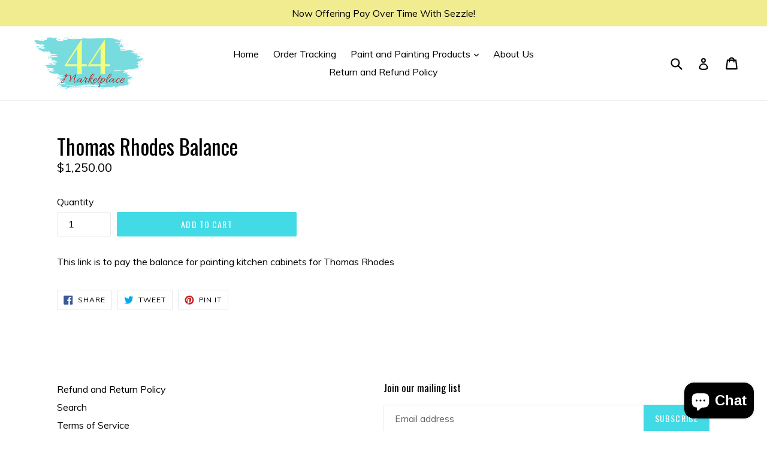

--- FILE ---
content_type: text/javascript
request_url: https://44marketplace.com/cdn/shop/t/4/assets/booster.js?v=116272513944560738511727092568
body_size: 10221
content:
(function(_,i){(function(){var n="ct",fQ="e",Tf="bj",r="o";return r+Tf+fQ+n})()==typeof window[function(){var N="s",b="t",I="xpor",K="e";return K+I+b+N}()]&&typeof window[function(){var F="ule",x="mod";return x+F}()]!="undefined"?window[function(){var De="dule",jz="o",DK="m";return DK+jz+De}()][function(){var O="s",e="port",v="ex";return v+e+O}()]=i():typeof window[function(){var Wc="ine",WW="f",PH="e",h="d";return h+PH+WW+Wc}()]=="function"&&window.define[function(){var S="d",Z="m",CU="a";return CU+Z+S}()]?window.define(i):_.baMet=i()})(this,function(){function _(){return R[function(){var t="x",pL="fi",Y="re",Jx="P",K="url";return K+Jx+Y+pL+t}()]+R[function(){var Hj="l",$l="EvsUr",ty="ba";return ty+$l+Hj}()]}function i(_2){return Object.keys(_2).length===0}function p(){return(R[function(){var ae="eacon",tE="useB";return tE+ae}()]||R.applyNow)&&i(R.headers)&&H&&function(){var Sk="ned",z="i",G="def",Jm="un";return Jm+G+z+Sk}()!=typeof window.navigator.sendBeacon&&!R[function(){var ZH="s",h="tial",ud="Creden",Oh="h",t="wit";return t+Oh+ud+h+ZH}()]}function ww(){for(var _2;_2=g.shift();)_2();y=!0}function X(_2){y?_2():g.push(_2)}function r(_2,i2){var p2=_2[function(){var U="es",Z="tch",u9="ma";return u9+Z+U}()]||_2[function(){var O="elector",x="matchesS";return x+O}()]||_2[function(){var vr="Selector",q="mozMatches";return q+vr}()]||_2[function(){var Bp="tor",cy="chesSelec",Rf="msMat";return Rf+cy+Bp}()]||_2.oMatchesSelector||_2[function(){var ST="Selector",bF="es",a0="webkitMatch";return a0+bF+ST}()];return p2?p2.apply(_2,[i2]):(l[function(){var nL="g",z="o",b$="l";return b$+z+nL}()](function(){var Vv="tch",Y="e to ma",h="Unabl";return h+Y+Vv}()),!1)}function cR(_2){var i2=[];for(window[function(){var Y="j";return Y}()]=0;window.j<_2.items[function(){var j="h",t="engt",Gw="l";return Gw+t+j}()];window.j++){var p2=_2[function(){var qL="ms",k3="e",Yo="it";return Yo+k3+qL}()][window[function(){var Z="j";return Z}()]];i2[function(){var Iv="h",G="pus";return G+Iv}()]({id:p2.id,properties:p2[function(){var a="erties",s="prop";return s+a}()],quantity:p2[function(){var bz="ity",x="quant";return x+bz}()],variant_id:p2[function(){var Ri="t_id",Yd="varian";return Yd+Ri}()],product_id:p2[function(){var T="id",v="oduct_",ON="pr";return ON+v+T}()],final_price:p2.final_price,image:p2[function(){var FW="e",Qs="g",x4="a",kF="m",U="i";return U+kF+x4+Qs+FW}()],handle:p2.handle,title:p2[function(){var DT="le",A2="tit";return A2+DT}()]})}return{token:_2[function(){var hg="n",cb="oke",_v="t";return _v+cb+hg}()],total_price:_2.total_price,items:i2,currency:_2[function(){var $2="cy",J7="ren",UR="cur";return UR+J7+$2}()]}}function Xj(_2){l.log(_2),_2._url[function(){var Rb="exOf",T2="ind";return T2+Rb}()]("/cart/add")>=0?l[function(){var Jo="rtData",I="etCa",zj="g";return zj+I+Jo}()](function(_3){l.log(_3),l[function(){var n="tributes",q="rtAt",U="a",t="C",CJ="set";return CJ+t+U+q+n}()](!0,_3)}):l.setCartAttributes(!0,_2[function(){var L="se",eY="on",cO="sp",K="re";return K+cO+eY+L}()])}function b(){try{var _2=XMLHttpRequest.prototype.open;XMLHttpRequest[function(){var x="type",I="to",G="pro";return G+I+x}()][function(){var n6="en",W="op";return W+n6}()]=function(){this.addEventListener(function(){var IX="oad",v="l";return v+IX}(),function(){this[function(){var n="l",Eu="r",kM="u",FZ="_";return FZ+kM+Eu+n}()]&&this._url[function(){var T="ch",h7="sear";return h7+T}()](/cart.*js/)>=0&&function(){var cvi="T",hQ="E",U="G";return U+hQ+cvi}()!=this[function(){var QU="hod",XK="t",$q="_me";return $q+XK+QU}()]&&(l.log("its a cart endpoint thats not a get request"),Xj(this))}),_2.apply(this,arguments)}}catch(i2){l.log(i2),l[function(){var xu="g",ja="o",FA="l";return FA+ja+xu}()](function(){var vA="x cart",pY=" aja",F="g",W="error catchin";return W+F+pY+vA}())}}function k(_2){document.readyState==="interactive"||function(){var as="ete",K="compl";return K+as}()===document.readyState?_2():document.addEventListener("DOMContentLoaded",_2)}function A(){return"xxxxxxxxxxxx4xxxyxxxxxxxxxxxxxxx"[function(){var D0="ace",OE="repl";return OE+D0}()](/[xy]/g,function(_2){var i2=16*Math[function(){var Py="m",f="ando",v3="r";return v3+f+Py}()]()|0;return(_2=="x"?i2:3&i2|8)[function(){var M="ing",U="toStr";return U+M}()](16)})+Date.now()[function(){var O="tring",a="toS";return a+O}()]()}function N(){R.cookies&&H&&l[function(){var L="ie",j="tCook",pA="se";return pA+j+L}()]("baMet_baEvs",window.JSON.stringify(n3),1)}function $Z(){var _2=document[function(){var O="lector",G="querySe";return G+O}()](function(){var um="srf-token]",c="meta[name=c";return c+um}());return _2&&_2.content}function B(){var _2=document.querySelector("meta[name=csrf-param]");return _2&&_2.content}function J(_2){var i2=$Z();i2&&_2.setRequestHeader("X-CSRF-Token",i2)}function w(_2){var i2=_2;return i2[function(){var Hz="on",n="comm";return n+Hz}()]=window[function(){var W="pps",GQ="rA",Hk="e",F8="Boost";return F8+Hk+GQ+W}()][function(){var ow="on",x$="m",a="m",JT="co";return JT+a+x$+ow}()],i2}function E(i2){X(function(){l.sendRequest(_(),w(i2),function(){for(var _2=0;_2<n3.length;_2++)if(n3[_2].id==i2.id){n3.splice(_2,1);break}N()})})}function d(i2){X(function(){var p2=w(i2),ww2=B(),X2=$Z();ww2&&X2&&(p2[ww2]=X2),window.navigator[function(){var h="on",q="ndBeac",c="e",x="s";return x+c+q+h}()](_(),window.JSON.stringify(p2))})}function u(){return window[function(){var M="ation",f="loc";return f+M}()].pathname}function m(_2){return _2&&_2.length>0?_2:null}function P(_2){for(var i2 in _2)_2.hasOwnProperty(i2)&&_2[i2]===null&&delete _2[i2];return _2}function iF(_2){var i2=_2.target;return P({tag:i2.tagName[function(){var U="rCase",UL="e",zO="toLow";return zO+UL+U}()](),id:m(i2[function(){var IX="d",cl="i";return cl+IX}()]),class:m(i2.className),page:u()})}function uH(){D=l.getVisitId();var _2=new Date,i2=new Date,p2=2;i2[function(){var mS="CHours",$="etUT",O="s";return O+$+mS}()](23,59,59,59);var ww2=(i2-_2)/1e3,X2=ww2/60;return(X2>eu||ww2<p2)&&(X2=eu),(!D||ww2<p2)&&(D=A()),l[function(){var c="kie",n="o",eQ="o",h="C",F="t",q4="se";return q4+F+h+eQ+n+c}()](function(){var oK="t",f="t_visi",e="aMe",v="b";return v+e+f+oK}(),D,X2),D}function Q(){if(y=!1,D=uH(),Xb=l[function(){var lrB="d",I="I",UC="itor",Sx="getVis";return Sx+UC+I+lrB}()](),Mk=l[function(){var K="e",x="i",t="ok",Ey="getCo";return Ey+t+x+K}()](function(){var C="ly",O="_app",f="aMet",e="b";return e+f+O+C}()),R.cookies===!1||R.applyVisits===!1)l[function(){var z="g",Es="o",dp="l";return dp+Es+z}()](function(){var bl="led",gH="sab",o=" applying di",VT="sit",nv="Vi";return nv+VT+o+gH+bl}()),ww();else if(D&&Xb&&!Mk)l.log("Active visit"),ww();else if(l[function(){var s2="e",Ft="ki",mX="o",n="getCo";return n+mX+Ft+s2}()](function(){var k3="isit",IA="et_v",jb="baM";return jb+IA+k3}())){l.log(function(){var $="d",C9="tarte",RM="Visit s";return RM+C9+$}()),Xb||(Xb=A(),window.localStorage[function(){var Y="em",v="It",Mb="et",Wj="s";return Wj+Mb+v+Y}()](function(){var Fr="tor",F="isi",M="baMet_v";return M+F+Fr}(),Xb));var _2=new Date,i2=_2[function(){var Kx="ng",BC="i",N$="r",Z="St",h="O",rX="toIS";return rX+h+Z+N$+BC+Kx}()]()[function(){var ax="e",eO="c",j="sli";return j+eO+ax}()](0,10),p2={shop_id:window.BoosterApps.common[function(){var Nz="p",q4="sho";return q4+Nz}()][function(){var Ht="d",HS="i";return HS+Ht}()],name:"create_visit",params:{landing_page:window.location[function(){var W="f",SB="hre";return SB+W}()],screen_width:window[function(){var ei="reen",s="sc";return s+ei}()][function(){var xn="h",QH="idt",U="w";return U+QH+xn}()],screen_height:window.screen[function(){var EH="t",HJ="eigh",Z5="h";return Z5+HJ+EH}()]},timestamp:window.parseInt(_2.getTime()),date:i2,hour:_2[function(){var c="CHours",T3="tUT",Kl="ge";return Kl+T3+c}()](),id:A(),visit_token:D,visitor_token:Xb,app:"ba"};for(var X2 in document.referrer[function(){var zZ="h",u$="t",Um="ng",LP="le";return LP+Um+u$+zZ}()]>0&&(p2.referrer=document[function(){var Se="rer",q="refer";return q+Se}()]),R[function(){var AZ="Params",ze="t",aP="isi",u9="v";return u9+aP+ze+AZ}()])R[function(){var H2="ms",T2="ara",QO="visitP";return QO+T2+H2}()][function(){var Bh="rty",tk="OwnPrope",nN="has";return nN+tk+Bh}()](X2)&&(p2[X2]=R.visitParams[X2]);l[function(){var Lg="g",SQ="o",$8="l";return $8+SQ+Lg}()](p2),l[function(){var dd="Cookie",qU="destroy";return qU+dd}()](function(){var Xw="_apply",cL="t",Og="Me",Pc="ba";return Pc+Og+cL+Xw}()),ww()}else l.log("baCookies disabled"),ww()}var S={set:function(_2,i2,p2,ww2){var X2="",r2="";if(p2){var cR2=new Date;cR2[function(){var W="me",f="i",L5="T",vg="t",h="e",B$="s";return B$+h+vg+L5+f+W}()](cR2.getTime()+60*p2*1e3),X2=function(){var F="res=",G="expi",ui="; ";return ui+G+F}()+cR2[function(){var C="g",L="in",x="MTStr",xo="toG";return xo+x+L+C}()]()}ww2&&(r2="; domain="+ww2),document.cookie=_2+"="+window[function(){var zD="ape",oD="c",T="es";return T+oD+zD}()](i2)+X2+r2+function(){var RZ="th=/",T1=" pa",o=";";return o+T1+RZ}()},get:function(_2){var i2,p2,ww2=_2+"=",X2=document[function(){var w9="e",pK="i",hn="cook";return hn+pK+w9}()][function(){var K="t",W="i",Ve="l",OR="p",Ou="s";return Ou+OR+Ve+W+K}()](function(){var mT=";";return mT}());for(i2=0;i2<X2[function(){var z="th",x="leng";return x+z}()];i2++){for(p2=X2[i2];function(){var Nj=" ";return Nj}()===p2.charAt(0);)p2=p2.substring(1,p2[function(){var sQ="ngth",hg="le";return hg+sQ}()]);if(p2.indexOf(ww2)===0)return unescape(p2[function(){var Rq="ng",I="i",b$="bstr",q="u",PY="s";return PY+q+b$+I+Rq}()](ww2.length,p2.length))}return null}},R={urlPrefix:"",visitsUrl:"https://u0altfd679.execute-api.us-west-2.amazonaws.com/prod/api/appstats",baEvsUrl:"https://u0altfd679.execute-api.us-west-2.amazonaws.com/prod/api/appstats",page:null,useBeacon:!0,startOnReady:!0,applyVisits:!0,cookies:!0,cookieDomain:null,headers:{},visitParams:{},withCredentials:!1},l=window.baMet||{};l.configure=function(_2){for(var i2 in _2)_2[function(){var m6="y",Gw="nPropert",fn="hasOw";return fn+Gw+m6}()](i2)&&(R[i2]=_2[i2])},l[function(){var $="e",Ms="ur",a="g",L="confi";return L+a+Ms+$}()](l);var D,Xb,Mk,V=window.jQuery||window.Zepto||window.$,eu=30,zv=1*1004919+46281,y=!1,g=[],H=typeof window[function(){var e="ON",c="JS";return c+e}()]!="undefined"&&typeof window[function(){var Hf="N",qC="SO",gE="J";return gE+qC+Hf}()][function(){var XF="ngify",Uu="i",W="str";return W+Uu+XF}()]!="undefined",n3=[];l[function(){var s="e",V$="oki",K="Co",eF="set";return eF+K+V$+s}()]=function(_2,i2,p2){S[function(){var aE="t",T="e",x="s";return x+T+aE}()](_2,i2,p2,R[function(){var wi="n",jS="omai",C_="cookieD";return C_+jS+wi}()]||R.domain)},l.getCookie=function(_2){return S[function(){var O="t",zM="e",z="g";return z+zM+O}()](_2)},l.destroyCookie=function(_2){S.set(_2,"",-1)},l.log=function(_2){l.getCookie(function(){var Hn="bug",WI="Met_de",Z="a",XJ="b";return XJ+Z+WI+Hn}())&&window[function(){var Mq="le",di="nso",QQ="o",T="c";return T+QQ+di+Mq}()][function(){var JL="g",xe="o",hA="l";return hA+xe+JL}()](_2)},l[function(){var I="aEv",i5="B",OW="on";return OW+i5+I}()]=function(_2,i2,p2){document[function(){var v="ner",$0="ventListe",yM="addE";return yM+$0+v}()](_2,function(_3){r(_3[function(){var mG="t",xZ="e",L6="rg",nE="ta";return nE+L6+xZ+mG}()],i2)&&p2(_3)})},l.sendRequest=function(_2,i2,p2){try{if(H)if(V&&typeof V[function(){var O="x",U="a",BG="j",F="a";return F+BG+U+O}()]=="function")V.ajax({type:"POST",url:_2,data:window[function(){var We="N",JX="JSO";return JX+We}()][function(){var Z="y",fC="ingif",JG="r",ji="st";return ji+JG+fC+Z}()](i2),contentType:"application/json; charset=utf-8",beforeSend:J,complete:function(_3){_3.status==200&&p2(_3)},headers:R[function(){var z="s",jk="ader",jn="he";return jn+jk+z}()],xhrFields:{withCredentials:R[function(){var wU="entials",hB="withCred";return hB+wU}()]}});else{var ww2=new XMLHttpRequest;for(var X2 in ww2[function(){var q="en",mT="op";return mT+q}()](function(){var Yo="T",EY="POS";return EY+Yo}(),_2,!0),ww2.withCredentials=R.withCredentials,ww2[function(){var aN="r",X8="e",t6="d",oT="ea",iS="questH",v="setRe";return v+iS+oT+t6+X8+aN}()](function(){var Od="-Type",LI="Content";return LI+Od}(),"application/json"),R.headers)R[function(){var XY="rs",KX="e",j="head";return j+KX+XY}()][function(){var R0="erty",uM="nProp",QF="hasOw";return QF+uM+R0}()](X2)&&ww2[function(){var vd="r",W$="de",xY="a",RT="e",Pf="questH",l7="setRe";return l7+Pf+RT+xY+W$+vd}()](X2,R[function(){var t0="ders",hm="a",eO="he";return eO+hm+t0}()][X2]);ww2[function(){var qX="d",f="loa",o="on";return o+f+qX}()]=function(){ww2[function(){var aT="us",tR="t",es="sta";return es+tR+aT}()]===200&&p2(ww2.response)},J(ww2),ww2.send(window[function(){var oJ="N",oHO="O",n="S",hP="J";return hP+n+oHO+oJ}()].stringify(i2))}}catch(r2){}},l.getCartData=function(_2){try{if(H)if(V&&function(){var C="n",Kf="nctio",DT="fu";return DT+Kf+C}()==typeof V[function(){var N$="x",_n="ja",EM="a";return EM+_n+N$}()])V.ajax({type:"GET",url:"/cart.js?ba_request=1",data:{},dataType:function(){var d_="on",Z="s",Xk="j";return Xk+Z+d_}(),complete:function(i3){i3[function(){var rK="tus",cj="a",Po="st";return Po+cj+rK}()]==200&&(i3.responseText?_2(i3.responseText):_2(i3))}});else{var i2=new XMLHttpRequest;i2[function(){var v="techange",QN="onreadysta";return QN+v}()]=function(){i2[function(){var Jf="tate",JA="readyS";return JA+Jf}()]===4&&i2[function(){var oQ="us",Us="at",kU="t",n9="s";return n9+kU+Us+oQ}()]===200&&_2(i2[function(){var U="eText",sF="respons";return sF+U}()])},i2[function(){var gi="pen",cT="o";return cT+gi}()](function(){var T="T",j="E",Sz="G";return Sz+j+T}(),"/cart.js?ba_request=1",!1),i2.send(null)}}catch(p2){}},l.syncCsId=function(){var _2=l[function(){var M="okie",hf="getCo";return hf+M}()](function(){var Zb="cs_id",Y="Met_",z="ba";return z+Y+Zb}());return _2||(_2=A()),l[function(){var Wr="ie",So="k",L$="Coo",j="set";return j+L$+So+Wr}()]("baMet_cs_id",_2,2*6741+6678),_2},l.getVisitId=l.getVisitToken=function(){return l[function(){var n="e",T="ooki",wQ="getC";return wQ+T+n}()](function(){var Nu="t",pD="si",G="Met_vi",uz="ba";return uz+G+pD+Nu}())},l.getVisitorId=l.getVisitorToken=function(){return window[function(){var Ev="orage",Zf="localSt";return Zf+Ev}()][function(){var Sa="m",O="e",h="etIt",Nx="g";return Nx+h+O+Sa}()]("baMet_visitor")},l.isAdmin=function(){return l[function(){var Da="e",h="Cooki",Iz="et",Do="g";return Do+Iz+h+Da}()]("ba_admin")},l[function(){var Fgx="t",o="se",Jv="re";return Jv+o+Fgx}()]=function(){return l.destroyCookie("baMet_visit"),window.localStorage.removeItem(function(){var fI="tor",Y3="isi",oP="baMet_v";return oP+Y3+fI}()),l[function(){var Qk="ie",z="k",v="troyCoo",j="s",h="de";return h+j+v+z+Qk}()]("baMet_baEvs"),l.destroyCookie(function(){var n="ly",T="app",VT="baMet_";return VT+T+n}()),!0},l.debug=function(_2){return _2===!1?l[function(){var x="ie",EX="royCook",n="dest";return n+EX+x}()](function(){var Y="debug",M="aMet_",$3="b";return $3+M+Y}()):l.setCookie(function(){var B9="debug",t5="baMet_";return t5+B9}(),"t",4*119517+47532),!0},l[function(){var dz="erInfo",Lz="getBrows";return Lz+dz}()]=function(){return{options:[],header:[navigator.platform,navigator[function(){var F="nt",gI="ge",x="rA",QN="se",f="u";return f+QN+x+gI+F}()],navigator[function(){var D4="ersion",Ic="appV";return Ic+D4}()],navigator.vendor,window[function(){var M="ra",uC="e",jV="p",q6="o";return q6+jV+uC+M}()]],dataos:[{name:function(){var t7="s Phone",z0="w",NL="ndo",uE="i",HS="W";return HS+uE+NL+z0+t7}(),value:"Windows Phone",version:"OS"},{name:"Windows",value:function(){var EM="n",O="i",v="W";return v+O+EM}(),version:"NT"},{name:function(){var w6="e",Xp="n",T="Pho",V7="i";return V7+T+Xp+w6}(),value:function(){var sF="ne",J0="iPho";return J0+sF}(),version:function(){var C="S",Bz="O";return Bz+C}()},{name:"iPad",value:"iPad",version:function(){var Ov="S",GZ="O";return GZ+Ov}()},{name:function(){var h2="id",tc="ro",gx="And";return gx+tc+h2}(),value:"Android",version:function(){var lv="d",Ex="roi",Nk="nd",Z="A";return Z+Nk+Ex+lv}()},{name:"Mac OS",value:"Mac",version:"OS X"},{name:"Linux",value:"Linux",version:"rv"},{name:function(){var gk="m",Vi="al",j="P";return j+Vi+gk}(),value:function(){var PZ="m",I8="Pal";return I8+PZ}(),version:"PalmOS"}],databrowser:[{name:"Chrome",value:function(){var W$="e",QU="hrom",YP="C";return YP+QU+W$}(),version:function(){var q="me",rm="Chro";return rm+q}()},{name:function(){var o_="fox",Tp="re",AW="i",Jb="F";return Jb+AW+Tp+o_}(),value:function(){var Qr="fox",EO="e",lV="Fir";return lV+EO+Qr}(),version:function(){var Tq="efox",Pv="ir",dw="F";return dw+Pv+Tq}()},{name:"Safari",value:function(){var gd="i",go="r",n="fa",zf="a",t="S";return t+zf+n+go+gd}(),version:"Version"},{name:"Internet Explorer",value:"MSIE",version:"MSIE"},{name:"Opera",value:function(){var NN="era",TC="Op";return TC+NN}(),version:"Opera"},{name:"BlackBerry",value:function(){var IP="LDC",Y="C";return Y+IP}(),version:function(){var SB="LDC",qs="C";return qs+SB}()},{name:function(){var eb="a",Qo="l",Pt="l",hx="ozi",weK="M";return weK+hx+Pt+Qo+eb}(),value:"Mozilla",version:"Mozilla"}],init:function(){var _2=this.header[function(){var MG="n",DY="i",mo="jo";return mo+DY+MG}()](" ");return{os:this[function(){var WE="Item",G4="match";return G4+WE}()](_2,this.dataos),browser:this[function(){var z="m",Hy="Ite",GD="h",Ho="tc",mj="a",ZZ="m";return ZZ+mj+Ho+GD+Hy+z}()](_2,this[function(){var zq="owser",BZ="databr";return BZ+zq}()]),tz_offset:new Date().getTimezoneOffset()/60}},matchItem:function(_2,i2){var p2,ww2,X2,r2=0,cR2=0;for(r2=0;r2<i2.length;r2+=1)if(new window.RegExp(i2[r2][function(){var vb="ue",A5="val";return A5+vb}()],function(){var $i="i";return $i}())[function(){var YL="st",b7="te";return b7+YL}()](_2)){if(p2=new window[function(){var Ne="xp",o6="E",XG="g",nv="Re";return nv+XG+o6+Ne}()](i2[r2].version+function(){var Oz="+)",iB="[\\d._]",VP=";](",bW=" /:",z="[-";return z+bW+VP+iB+Oz}(),function(){var QX="i";return QX}()),X2="",(ww2=_2[function(){var Cl="ch",zi="mat";return zi+Cl}()](p2))&&ww2[1]&&(ww2=ww2[1]),ww2)for(ww2=ww2.split(/[._]+/),cR2=0;cR2<ww2.length;cR2+=1)X2+=cR2===0?ww2[cR2]+function(){var CZ=".";return CZ}():ww2[cR2];else X2="0";return i2[r2][function(){var NE="e",Xo="m",gc="na";return gc+Xo+NE}()]}return{name:function(){var IZ="nown",Uh="unk";return Uh+IZ}(),version:0}}}.init()},l.apply=function(_2,i2,ww2){try{var r2=new Date,cR2=r2.toISOString()[function(){var Z="e",O="c",h="li",z="s";return z+h+O+Z}()](0,10),Xj2={shop_id:window[function(){var Gf="rApps",Wi="ste",UY="oo",G6="B";return G6+UY+Wi+Gf}()][function(){var y7="on",C="omm",Rx="c";return Rx+C+y7}()].shop[function(){var Dg="d",Ex="i";return Ex+Dg}()],name:_2,params:i2||{},timestamp:window.parseInt(r2.getTime()),date:cR2,hour:r2[function(){var Aq="s",$T="Hour",IU="getUTC";return IU+$T+Aq}()](),id:A(),app:ww2};X(function(){R.cookies&&!l.getVisitId()&&Q(),X(function(){l.log(Xj2),Xj2.visit_token=l.getVisitId(),Xj2[function(){var M="token",OX="_",f8="visitor";return f8+OX+M}()]=l[function(){var n="orId",Ke="sit",Hg="getVi";return Hg+Ke+n}()](),p()?d(Xj2):(n3[function(){var JM="h",Vc="s",sE="u",qo="p";return qo+sE+Vc+JM}()](Xj2),N(),setTimeout(function(){E(Xj2)},1e3))})})}catch(b2){l.log(b2),l.log(function(){var HX="plying",X2="ap",x="error ";return x+X2+HX}())}return!0},l[function(){var w7="View",rU="apply";return rU+w7}()]=function(_2){var i2=l[function(){var U7="sh",n1="ha",O$="e_",x="pag";return x+O$+n1+U7}()];if(_2)for(var p2 in _2)_2.hasOwnProperty(p2)&&(i2[p2]=_2[p2]);l.apply(function(){var q="w",KT="e",kZ="i",Sg="v";return Sg+kZ+KT+q}(),i2,"ba")},l[function(){var sv="Clicks",t="applyApp";return t+sv}()]=function(){l.onBaEv("click",".ba-met-handler",function(_2){try{var i2=_2[function(){var _C="et",Gd="g",DF="ar",Gu="t";return Gu+DF+Gd+_C}()],p2=i2.getAttribute("data-ba-met-name");if(p2){var ww2=iF(_2),X2=i2.getAttribute("data-ba-met-app");if(ww2.text=function(){var EA="t",h="pu",Z="n",PT="i";return PT+Z+h+EA}()==ww2[function(){var Ig="g",N0="a",wm="t";return wm+N0+Ig}()]?i2[function(){var A_="e",DZ="u",I4="val";return I4+DZ+A_}()]:(i2.textContent||i2[function(){var wV="t",e7="erTex",to="inn";return to+e7+wV}()]||i2.innerHTML)[function(){var MI="e",Pb="c",C="a",UA="repl";return UA+C+Pb+MI}()](/[\s\r\n]+/g,function(){var Y=" ";return Y}()).trim(),ww2[function(){var xs="ef",iv="r",oF="h";return oF+iv+xs}()]=i2[function(){var c$="f",y3="hre";return y3+c$}()],r2=i2[function(){var gf="ibute",wH="getAttr";return wH+gf}()](function(){var bM="xtras",j2="t-e",F="e",qn="m",U="ba-",we="data-";return we+U+qn+F+j2+bM}())){var r2=window.cleanNumbers(window[function(){var oM="N",n="SO",x="J";return x+n+oM}()].parse(r2));for(var cR2 in r2)r2.hasOwnProperty(cR2)&&(ww2[cR2]=r2[cR2])}l.apply(p2,ww2,X2)}}catch(Xj2){l[function(){var oI="g",TR="o",XZ="l";return XZ+TR+oI}()](function(){var O="ion",F_="cept",T=" ex",NR="ks",z="applyAppClic";return z+NR+T+F_+O}()),l.log(Xj2)}})},l.applyAtc=function(){l.onBaEv("click",".product-form__cart-submit, #AddToCart-product-template, .product-atc-btn, .product-menu-button.product-menu-button-atc, .button-cart, .product-add, .add-to-cart input, .btn-addtocart, [name=add]",function(_2){Date[function(){var iS="w",EY="o",zs="n";return zs+EY+iS}()]();var i2=_2[function(){var Z="get",v="r",T="ta";return T+v+Z}()],p2=iF(_2);p2[function(){var K2="t",Vu="x",j="te";return j+Vu+K2}()]=p2.tag=="input"?i2.value:(i2.textContent||i2.innerText||i2[function(){var ex="TML",M="H",C="inner";return C+M+ex}()])[function(){var Mi="lace",ju="p",Pz="re";return Pz+ju+Mi}()](/[\s\r\n]+/g,function(){var h=" ";return h}())[function(){var z="m",zV="tri";return zV+z}()](),p2[function(){var cC="f",gU="hre";return gU+cC}()]=i2.href,l.apply(function(){var _Q="c",Ek="t",Ow="a";return Ow+Ek+_Q}(),p2,"ba")})},l[function(){var Tt="tData",wM="aveBaCar",nG="s";return nG+wM+Tt}()]=function(_2){if(H){var i2=l.getBaCartData();i2[function(){var O="h",nI="s",wK="pu";return wK+nI+O}()](_2),window.localStorage[function(){var xi="m",pd="tIte",KI="se";return KI+pd+xi}()]("baMet_cartData",window[function(){var H5="SON",f="J";return f+H5}()][function(){var n="ify",px="g",U7="strin";return U7+px+n}()](i2))}},l.getBaCartData=function(){try{if(window[function(){var q="orage",C="localSt";return C+q}()].getItem(function(){var jo="rtData",GU="baMet_ca";return GU+jo}())){var _2=window.parseInt(new Date()[function(){var jz="e",cA="im",jM="getT";return jM+cA+jz}()]())-2592e5,i2=window.JSON.parse(window[function(){var T="torage",pu="S",M="l",O="loca";return O+M+pu+T}()][function(){var Kk="tem",h="tI",io="ge";return io+h+Kk}()](function(){var y5="artData",Fd="aMet_c",n="b";return n+Fd+y5}())).filter(function(i3){return window.parseInt(i3[function(){var Y7="s",vL="t";return vL+Y7}()])>_2}).reverse();return window.localStorage[function(){var G="m",oa="e",dl="It",HP="set";return HP+dl+oa+G}()]("baMet_cartData",window.JSON.stringify(i2)),i2}return[]}catch(p2){l[function(){var cs="g",$7="o",Bq="l";return Bq+$7+cs}()](p2),l[function(){var $E="g",C="o",Sx="l";return Sx+C+$E}()]("error getting ba")}},l.updateBaCart=function(_2){var i2=l.getCookie("cart"),p2=l.getCookie("ba_cart_token");window.BoosterApps.common[function(){var fI="ion",xz="nvers",ew="co",as="ba_",T="has_";return T+as+ew+xz+fI}()]&&(i2!=p2||_2)&&window[function(){var qd="iew_mode",bC="rev",xQ="ba_p";return xQ+bC+qd}()]!=1&&(l[function(){var cu="okie",ML="setCo";return ML+cu}()](function(){var Dg="n",au="e",QM="tok",F="a_cart_",G="b";return G+F+QM+au+Dg}(),i2,2880),l[function(){var Ja="ly",fs="app";return fs+Ja}()]("update_cart",{},"global"),l[function(){var Vb="g",Jp="o",VT="l";return VT+Jp+Vb}()]("cart token changed -posting to the API from here"))},l[function(){var $f="Db",_d="Cart",U="updateBa";return U+_d+$f}()]=function(_2){if(window[function(){var n5="Apps",es="ooster",G="B";return G+es+n5}()][function(){var Qk="art",O="e_c",C="t",GR="can_upda";return GR+C+O+Qk}()]==1){var i2=l.getCookie(function(){var hc="t",F_="r",x="a",M="c";return M+x+F_+hc}()),p2=l.getCookie("ba_cart_token"),ww2=window.localStorage.getItem(function(){var gr="cart",Ba="_",Z="test",eA="baMet_la";return eA+Z+Ba+gr}()),X2=window[function(){var z_="rage",S8="o",d3="ocalSt",v="l";return v+d3+S8+z_}()][function(){var Yu="m",iU="e",Ie="t",h="getI";return h+Ie+iU+Yu}()](function(){var f="cart",j="g_synced_",PN="aMs",Of="b";return Of+PN+j+f}()),r2=_2;if(r2==0&&(ww2==X2&&i2==p2||(r2=!0)),r2&&window[function(){var LD="de",Ot="mo",Sv="preview_",OL="ba_";return OL+Sv+Ot+LD}()]!=1){if(!i2)return void(p2&&(l.log(function(){var aJ="move cart uid",Va=" re",ld="removed -",uS=" token has been ",BL="cart";return BL+uS+ld+Va+aJ}()),l.destroyCookie("baMet_cs_id"),l.destroyCookie("ba_cart_token")));l[function(){var rX="e",co="i",L7="tCook",n8o="se";return n8o+L7+co+rX}()](function(){var kG="_token",Tv="ba_cart";return Tv+kG}(),i2,1*16570+3590);var cR2=l.syncCsId();l.log("set and update cart id here");var Xj2=window[function(){var sf="ON",AN="S",qR="J";return qR+AN+sf}()][function(){var q3="se",b4="par";return b4+q3}()](ww2);if(Xj2[function(){var q="ken",xw="o",wb="t";return wb+xw+q}()]!=i2)var b2=Xj2.token;else b2="";var k2={action_type:"track_cart",cart_json:Xj2,visit_token:l.getVisitId(),visitor_token:l[function(){var iR="n",z="rToke",K6="o",pG="getVisit";return pG+K6+z+iR}()](),cart_uid:cR2,old_uid:b2};l[function(){var QV="t",F="s",uB="dReque",dj="en",LU="s";return LU+dj+uB+F+QV}()](window.BoosterApps[function(){var mv="l",ai="r",m3="p_u",rB="p",lX="cs_a";return lX+rB+m3+ai+mv}()],k2,function(){l[function(){var Gk="g",ZH="o",rE="l";return rE+ZH+Gk}()]("posted to app url"),window[function(){var ha="ge",zw="ora",oW="localSt";return oW+zw+ha}()].setItem(function(){var VJ="art",kR="ed_c",AY="Msg_sync",TM="a",Cw="b";return Cw+TM+AY+kR+VJ}(),ww2)}),l.log("cart token changed -posting to the API from here")}}},l.setCartAttributes=function(_2,i2){try{l.log("setting cart attributes");var p2=window.localStorage.getItem("ba_conversion_data");if(_2){l[function(){var Ls="g",f="o",W5="l";return W5+f+Ls}()](function(){var z="date",j=" identified ajax cart up",Vx="butes",cl="tri",T="art at",oV="set c";return oV+T+cl+Vx+j+z}()),l.log(i2);var ww2=cR(window[function(){var eO="N",Foo="JSO";return Foo+eO}()][function(){var h="e",ic="s",Hg="ar",A$="p";return A$+Hg+ic+h}()](i2))}else ww2=cR(window[function(){var Au="ps",o1="Ap",O="ooster",h="B";return h+O+o1+Au}()].common[function(){var n="t",q="ar",F="c";return F+q+n}()]);window[function(){var Sm="e",AK="rag",KN="alSto",BA="oc",Ew="l";return Ew+BA+KN+AK+Sm}()].setItem("baMet_latest_cart",window[function(){var Le="ON",C="S",j="J";return j+C+Le}()].stringify(ww2));var X2=ww2.items;if(window[function(){var Sk="rApps",z6="te",eZ="Boos";return eZ+z6+Sk}()].cs_app_url)return l.log(function(){var OD="db",xy="ate save to ",TD="cart upd";return TD+xy+OD}()),void l.updateBaCartDb(_2);var r2=l[function(){var f3="ata",Ww="rtD",LB="getBaCa";return LB+Ww+f3}()](),Xj2={visit_token:l[function(){var kp="d",Kc="itI",YT="getVis";return YT+Kc+kp}()](),visitor_token:l[function(){var iC="ken",kT="isitorTo",e1="etV",GZ="g";return GZ+e1+kT+iC}()](),items:[],cart_token:l.getCookie("cart")};for(window[function(){var N6="j";return N6}()]=0;window.j<X2[function(){var Ve="h",Z="gt",f="n",Ej="e",M="l";return M+Ej+f+Z+Ve}()];window[function(){var K0="j";return K0}()]++){var b2=X2[window[function(){var qj="j";return qj}()]];if(b2){var k2=r2[function(){var Xa="d",x2="fin";return x2+Xa}()](function(_3){return _3[function(){var G="d",ml="i";return ml+G}()]==b2[function(){var Je="d",eS="i";return eS+Je}()]});k2&&(b2.ba_conversion_data=k2,Xj2.items[function(){var Vj="h",v="us",DM="p";return DM+v+Vj}()](k2),window[function(){var Qi="rApps",YQ="Booste";return YQ+Qi}()].common.has_ba_conversion=!0)}}var A2=window.JSON.stringify(Xj2);window.BoosterApps.common.ba_conversion_data=Xj2,p2!=A2||window[function(){var Ga="Apps",mQ="er",aC="t",v="Boos";return v+aC+mQ+Ga}()][function(){var ty="on",TR="m",Qp="m",Up="o",Ko="c";return Ko+Up+Qp+TR+ty}()].ba_conversion_data&&window[function(){var D$="rApps",$w="e",t3="Boost";return t3+$w+D$}()][function(){var KD="n",K3="o",w5="comm";return w5+K3+KD}()].template=="cart"?(l.log(function(){var Kv="a",S8="version_dat",G="saving ba_con";return G+S8+Kv}()),window[function(){var f5="ge",Wn="alStora",Go="loc";return Go+Wn+f5}()].setItem(function(){var Av="_data",XH="ion",Yw="ba_convers";return Yw+XH+Av}(),A2),l.updateBaCart(!0)):l[function(){var II="t",GB="Car",yv="ateBa",MF="upd";return MF+yv+GB+II}()](!1)}catch(N2){l[function(){var Z="g",Y="o",rS="l";return rS+Y+Z}()](function(){var Ww="n",Pe="s exceptio",M6="tCartAttribute",j8="se";return j8+M6+Pe+Ww}()),l.log(N2)}},l.applyAll=function(){document[function(){var C="er",Cz="r",Cu="refer";return Cu+Cz+C}()][function(){var VL="xOf",Uv="e",Ym="d",G="in";return G+Ym+Uv+VL}()]("/admin/shops/")>0&&l[function(){var wA="kie",Wu="o",j="Co",uA="set";return uA+j+Wu+wA}()]("ba_admin",1,zv),l[function(){var f="s",yf="tribute",hC="At",_j="tCart",Bx="se";return Bx+_j+hC+yf+f}()](!1,{}),l.applyAppClicks()};try{n3=window.JSON.parse(l[function(){var Y="ie",yJ="tCook",DS="e",_y="g";return _y+DS+yJ+Y}()]("baMet_baEvs")||"[]")}catch($iJ){}for(var $L=0;$L<n3.length;$L++)E(n3[$L]);return b(),l.start=function(){Q(),l.start=function(){}},k(function(){R[function(){var Dl="Ready",Ot="startOn";return Ot+Dl}()]&&l.start()}),l[function(){var jw="ash",wL="ge_h",bw="pa";return bw+wL+jw}()]={url:window[function(){var NQ="n",eU="tio",z="loca";return z+eU+NQ}()].href,page:u(),template:window.BoosterApps[function(){var v="mon",lQ="com";return lQ+v}()][function(){var MD="late",JR="mp",G="te";return G+JR+MD}()]},l}),window[function(){var nO="t",l="e",R="M",a="ba";return a+R+l+nO}()].applyAll();
//# sourceMappingURL=/cdn/shop/t/4/assets/booster.js.map?v=116272513944560738511727092568
